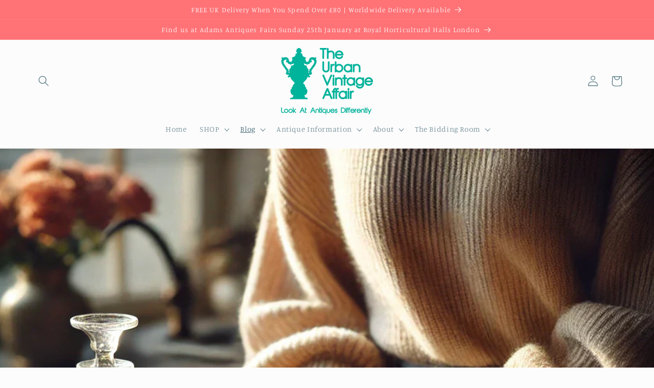

--- FILE ---
content_type: text/css
request_url: https://form-assets.mailchimp.com/snippet/fonts/77977830
body_size: 800
content:
@font-face{font-family: 'Electra-normal-400'; src: url(https://theurbanvintageaffair.com/cdn/fonts/electra/electra_n4.e7f1e188161cd73d6b8f91848524f052fe41eab8.woff2?h1=dGhldXJiYW52aW50YWdlYWZmYWlyLmNvbQ&h2=dGhldXJiYW52aW50YWdlYWZmYWlyLmNvLnVr&h3=dGhlLXVyYmFuLXZpbnRhZ2UtYWZmYWlyLXRyZW5keS1hbnRpcXVlcy5hY2NvdW50Lm15c2hvcGlmeS5jb20&hmac=f91f0fd7ce4c5260d9d735b8dc305ea199ecca99156dacee38da1f3ad5df718f) format('woff2'), url(https://theurbanvintageaffair.com/cdn/fonts/electra/electra_n4.ec51b4fe187061b7df113a392ffa018f2faf0ef5.woff?h1=dGhldXJiYW52aW50YWdlYWZmYWlyLmNvbQ&h2=dGhldXJiYW52aW50YWdlYWZmYWlyLmNvLnVr&h3=dGhlLXVyYmFuLXZpbnRhZ2UtYWZmYWlyLXRyZW5keS1hbnRpcXVlcy5hY2NvdW50Lm15c2hvcGlmeS5jb20&hmac=4f7219f51888a5727eb3ec7815f70f54b723ff54718823a4463d62e3a43b6ac0) format('woff'), url(https://form-assets.mailchimp.com/77977830/fonts/Electra-normal-400.woff2) format('woff2'), url(https://form-assets.mailchimp.com/77977830/fonts/Electra-normal-400.woff) format('woff');} @font-face{font-family: 'Electra-normal-700'; src: url(https://theurbanvintageaffair.com/cdn/fonts/electra/electra_n7.e556ba1c0fac019e9b80108ca5b64191633e6644.woff2?h1=dGhldXJiYW52aW50YWdlYWZmYWlyLmNvbQ&h2=dGhldXJiYW52aW50YWdlYWZmYWlyLmNvLnVr&h3=dGhlLXVyYmFuLXZpbnRhZ2UtYWZmYWlyLXRyZW5keS1hbnRpcXVlcy5hY2NvdW50Lm15c2hvcGlmeS5jb20&hmac=1878112c740f987b429d9e3dc94be77e1d5ec31f6dc5eee2fa528d3609ca5a4f) format('woff2'), url(https://theurbanvintageaffair.com/cdn/fonts/electra/electra_n7.7731a677192bbf044a8c6dd498f8070bc3b8f6a4.woff?h1=dGhldXJiYW52aW50YWdlYWZmYWlyLmNvbQ&h2=dGhldXJiYW52aW50YWdlYWZmYWlyLmNvLnVr&h3=dGhlLXVyYmFuLXZpbnRhZ2UtYWZmYWlyLXRyZW5keS1hbnRpcXVlcy5hY2NvdW50Lm15c2hvcGlmeS5jb20&hmac=bd68d4d3c02c0d742f4d68d5447b374c9493e2f18ffd1d60aa5b3219561accc1) format('woff'), url(https://form-assets.mailchimp.com/77977830/fonts/Electra-normal-700.woff2) format('woff2'), url(https://form-assets.mailchimp.com/77977830/fonts/Electra-normal-700.woff) format('woff');} @font-face{font-family: 'Electra-italic-400'; src: url(https://theurbanvintageaffair.com/cdn/fonts/electra/electra_i4.6d48a2e8a410fb74b1b8a366fa857106da6517c7.woff2?h1=dGhldXJiYW52aW50YWdlYWZmYWlyLmNvbQ&h2=dGhldXJiYW52aW50YWdlYWZmYWlyLmNvLnVr&h3=dGhlLXVyYmFuLXZpbnRhZ2UtYWZmYWlyLXRyZW5keS1hbnRpcXVlcy5hY2NvdW50Lm15c2hvcGlmeS5jb20&hmac=ac57698ce6b9e170ffcadff49e34009ab968dbe7b8bb6e561bea5cbe9d576c51) format('woff2'), url(https://theurbanvintageaffair.com/cdn/fonts/electra/electra_i4.aa7195262e14d89ce3b7e20c2dd0044cfaec0e1d.woff?h1=dGhldXJiYW52aW50YWdlYWZmYWlyLmNvbQ&h2=dGhldXJiYW52aW50YWdlYWZmYWlyLmNvLnVr&h3=dGhlLXVyYmFuLXZpbnRhZ2UtYWZmYWlyLXRyZW5keS1hbnRpcXVlcy5hY2NvdW50Lm15c2hvcGlmeS5jb20&hmac=e053fe17f31c3d047c49c8dfc6254078a980cfa0062e11973ce5352f271b4b78) format('woff'), url(https://form-assets.mailchimp.com/77977830/fonts/Electra-italic-400.woff2) format('woff2'), url(https://form-assets.mailchimp.com/77977830/fonts/Electra-italic-400.woff) format('woff');} @font-face{font-family: 'Electra-italic-700'; src: url(https://theurbanvintageaffair.com/cdn/fonts/electra/electra_i7.cd85234dc305a5bcb81fc93c4c45e0cbb608e80b.woff2?h1=dGhldXJiYW52aW50YWdlYWZmYWlyLmNvbQ&h2=dGhldXJiYW52aW50YWdlYWZmYWlyLmNvLnVr&h3=dGhlLXVyYmFuLXZpbnRhZ2UtYWZmYWlyLXRyZW5keS1hbnRpcXVlcy5hY2NvdW50Lm15c2hvcGlmeS5jb20&hmac=c5d63f61d7b22e543b682bbf9ebb20582f808790d8a64247a6da28f90b82fff0) format('woff2'), url(https://theurbanvintageaffair.com/cdn/fonts/electra/electra_i7.5d0720062d0faf35cbed2a1be1d172d52fd8793a.woff?h1=dGhldXJiYW52aW50YWdlYWZmYWlyLmNvbQ&h2=dGhldXJiYW52aW50YWdlYWZmYWlyLmNvLnVr&h3=dGhlLXVyYmFuLXZpbnRhZ2UtYWZmYWlyLXRyZW5keS1hbnRpcXVlcy5hY2NvdW50Lm15c2hvcGlmeS5jb20&hmac=3a84ddd1fc1f61cb246bfac98997ad5a89e15d1091af2dfb981a3524c240110b) format('woff'), url(https://form-assets.mailchimp.com/77977830/fonts/Electra-italic-700.woff2) format('woff2'), url(https://form-assets.mailchimp.com/77977830/fonts/Electra-italic-700.woff) format('woff');} @font-face{font-family: 'AbeatbykaiFont-normal-400'; src: url(https://cdn.shopify.com/s/files/1/2800/8456/t/1/assets/the-urban-vintage-affair-trendy-antiques-abeatbykai-font.ttf?17663707010014246379) format('truetype'), url(https://form-assets.mailchimp.com/77977830/fonts/AbeatbykaiFont-normal-400.ttf) format('truetype');}